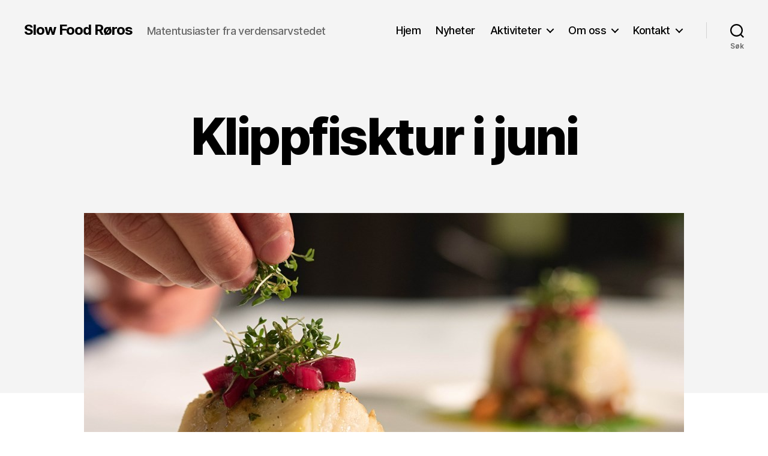

--- FILE ---
content_type: text/html; charset=UTF-8
request_url: https://www.slowfoodroros.no/klippfisktur-i-juni/
body_size: 17988
content:
<!DOCTYPE html>

<html class="no-js" lang="nb-NO">

	<head>

		<meta charset="UTF-8">
		<meta name="viewport" content="width=device-width, initial-scale=1.0">

		<link rel="profile" href="https://gmpg.org/xfn/11">

		<title>Klippfisktur i juni &#8211; Slow Food Røros</title>
<meta name='robots' content='max-image-preview:large' />
<link rel='dns-prefetch' href='//static.addtoany.com' />
<link rel="alternate" type="application/rss+xml" title="Slow Food Røros &raquo; strøm" href="https://www.slowfoodroros.no/feed/" />
<link rel="alternate" type="application/rss+xml" title="Slow Food Røros &raquo; kommentarstrøm" href="https://www.slowfoodroros.no/comments/feed/" />
<link rel="alternate" title="oEmbed (JSON)" type="application/json+oembed" href="https://www.slowfoodroros.no/wp-json/oembed/1.0/embed?url=https%3A%2F%2Fwww.slowfoodroros.no%2Fklippfisktur-i-juni%2F" />
<link rel="alternate" title="oEmbed (XML)" type="text/xml+oembed" href="https://www.slowfoodroros.no/wp-json/oembed/1.0/embed?url=https%3A%2F%2Fwww.slowfoodroros.no%2Fklippfisktur-i-juni%2F&#038;format=xml" />
<style id='wp-img-auto-sizes-contain-inline-css'>
img:is([sizes=auto i],[sizes^="auto," i]){contain-intrinsic-size:3000px 1500px}
/*# sourceURL=wp-img-auto-sizes-contain-inline-css */
</style>
<style id='wp-emoji-styles-inline-css'>

	img.wp-smiley, img.emoji {
		display: inline !important;
		border: none !important;
		box-shadow: none !important;
		height: 1em !important;
		width: 1em !important;
		margin: 0 0.07em !important;
		vertical-align: -0.1em !important;
		background: none !important;
		padding: 0 !important;
	}
/*# sourceURL=wp-emoji-styles-inline-css */
</style>
<style id='wp-block-library-inline-css'>
:root{--wp-block-synced-color:#7a00df;--wp-block-synced-color--rgb:122,0,223;--wp-bound-block-color:var(--wp-block-synced-color);--wp-editor-canvas-background:#ddd;--wp-admin-theme-color:#007cba;--wp-admin-theme-color--rgb:0,124,186;--wp-admin-theme-color-darker-10:#006ba1;--wp-admin-theme-color-darker-10--rgb:0,107,160.5;--wp-admin-theme-color-darker-20:#005a87;--wp-admin-theme-color-darker-20--rgb:0,90,135;--wp-admin-border-width-focus:2px}@media (min-resolution:192dpi){:root{--wp-admin-border-width-focus:1.5px}}.wp-element-button{cursor:pointer}:root .has-very-light-gray-background-color{background-color:#eee}:root .has-very-dark-gray-background-color{background-color:#313131}:root .has-very-light-gray-color{color:#eee}:root .has-very-dark-gray-color{color:#313131}:root .has-vivid-green-cyan-to-vivid-cyan-blue-gradient-background{background:linear-gradient(135deg,#00d084,#0693e3)}:root .has-purple-crush-gradient-background{background:linear-gradient(135deg,#34e2e4,#4721fb 50%,#ab1dfe)}:root .has-hazy-dawn-gradient-background{background:linear-gradient(135deg,#faaca8,#dad0ec)}:root .has-subdued-olive-gradient-background{background:linear-gradient(135deg,#fafae1,#67a671)}:root .has-atomic-cream-gradient-background{background:linear-gradient(135deg,#fdd79a,#004a59)}:root .has-nightshade-gradient-background{background:linear-gradient(135deg,#330968,#31cdcf)}:root .has-midnight-gradient-background{background:linear-gradient(135deg,#020381,#2874fc)}:root{--wp--preset--font-size--normal:16px;--wp--preset--font-size--huge:42px}.has-regular-font-size{font-size:1em}.has-larger-font-size{font-size:2.625em}.has-normal-font-size{font-size:var(--wp--preset--font-size--normal)}.has-huge-font-size{font-size:var(--wp--preset--font-size--huge)}.has-text-align-center{text-align:center}.has-text-align-left{text-align:left}.has-text-align-right{text-align:right}.has-fit-text{white-space:nowrap!important}#end-resizable-editor-section{display:none}.aligncenter{clear:both}.items-justified-left{justify-content:flex-start}.items-justified-center{justify-content:center}.items-justified-right{justify-content:flex-end}.items-justified-space-between{justify-content:space-between}.screen-reader-text{border:0;clip-path:inset(50%);height:1px;margin:-1px;overflow:hidden;padding:0;position:absolute;width:1px;word-wrap:normal!important}.screen-reader-text:focus{background-color:#ddd;clip-path:none;color:#444;display:block;font-size:1em;height:auto;left:5px;line-height:normal;padding:15px 23px 14px;text-decoration:none;top:5px;width:auto;z-index:100000}html :where(.has-border-color){border-style:solid}html :where([style*=border-top-color]){border-top-style:solid}html :where([style*=border-right-color]){border-right-style:solid}html :where([style*=border-bottom-color]){border-bottom-style:solid}html :where([style*=border-left-color]){border-left-style:solid}html :where([style*=border-width]){border-style:solid}html :where([style*=border-top-width]){border-top-style:solid}html :where([style*=border-right-width]){border-right-style:solid}html :where([style*=border-bottom-width]){border-bottom-style:solid}html :where([style*=border-left-width]){border-left-style:solid}html :where(img[class*=wp-image-]){height:auto;max-width:100%}:where(figure){margin:0 0 1em}html :where(.is-position-sticky){--wp-admin--admin-bar--position-offset:var(--wp-admin--admin-bar--height,0px)}@media screen and (max-width:600px){html :where(.is-position-sticky){--wp-admin--admin-bar--position-offset:0px}}

/*# sourceURL=wp-block-library-inline-css */
</style><style id='wp-block-image-inline-css'>
.wp-block-image>a,.wp-block-image>figure>a{display:inline-block}.wp-block-image img{box-sizing:border-box;height:auto;max-width:100%;vertical-align:bottom}@media not (prefers-reduced-motion){.wp-block-image img.hide{visibility:hidden}.wp-block-image img.show{animation:show-content-image .4s}}.wp-block-image[style*=border-radius] img,.wp-block-image[style*=border-radius]>a{border-radius:inherit}.wp-block-image.has-custom-border img{box-sizing:border-box}.wp-block-image.aligncenter{text-align:center}.wp-block-image.alignfull>a,.wp-block-image.alignwide>a{width:100%}.wp-block-image.alignfull img,.wp-block-image.alignwide img{height:auto;width:100%}.wp-block-image .aligncenter,.wp-block-image .alignleft,.wp-block-image .alignright,.wp-block-image.aligncenter,.wp-block-image.alignleft,.wp-block-image.alignright{display:table}.wp-block-image .aligncenter>figcaption,.wp-block-image .alignleft>figcaption,.wp-block-image .alignright>figcaption,.wp-block-image.aligncenter>figcaption,.wp-block-image.alignleft>figcaption,.wp-block-image.alignright>figcaption{caption-side:bottom;display:table-caption}.wp-block-image .alignleft{float:left;margin:.5em 1em .5em 0}.wp-block-image .alignright{float:right;margin:.5em 0 .5em 1em}.wp-block-image .aligncenter{margin-left:auto;margin-right:auto}.wp-block-image :where(figcaption){margin-bottom:1em;margin-top:.5em}.wp-block-image.is-style-circle-mask img{border-radius:9999px}@supports ((-webkit-mask-image:none) or (mask-image:none)) or (-webkit-mask-image:none){.wp-block-image.is-style-circle-mask img{border-radius:0;-webkit-mask-image:url('data:image/svg+xml;utf8,<svg viewBox="0 0 100 100" xmlns="http://www.w3.org/2000/svg"><circle cx="50" cy="50" r="50"/></svg>');mask-image:url('data:image/svg+xml;utf8,<svg viewBox="0 0 100 100" xmlns="http://www.w3.org/2000/svg"><circle cx="50" cy="50" r="50"/></svg>');mask-mode:alpha;-webkit-mask-position:center;mask-position:center;-webkit-mask-repeat:no-repeat;mask-repeat:no-repeat;-webkit-mask-size:contain;mask-size:contain}}:root :where(.wp-block-image.is-style-rounded img,.wp-block-image .is-style-rounded img){border-radius:9999px}.wp-block-image figure{margin:0}.wp-lightbox-container{display:flex;flex-direction:column;position:relative}.wp-lightbox-container img{cursor:zoom-in}.wp-lightbox-container img:hover+button{opacity:1}.wp-lightbox-container button{align-items:center;backdrop-filter:blur(16px) saturate(180%);background-color:#5a5a5a40;border:none;border-radius:4px;cursor:zoom-in;display:flex;height:20px;justify-content:center;opacity:0;padding:0;position:absolute;right:16px;text-align:center;top:16px;width:20px;z-index:100}@media not (prefers-reduced-motion){.wp-lightbox-container button{transition:opacity .2s ease}}.wp-lightbox-container button:focus-visible{outline:3px auto #5a5a5a40;outline:3px auto -webkit-focus-ring-color;outline-offset:3px}.wp-lightbox-container button:hover{cursor:pointer;opacity:1}.wp-lightbox-container button:focus{opacity:1}.wp-lightbox-container button:focus,.wp-lightbox-container button:hover,.wp-lightbox-container button:not(:hover):not(:active):not(.has-background){background-color:#5a5a5a40;border:none}.wp-lightbox-overlay{box-sizing:border-box;cursor:zoom-out;height:100vh;left:0;overflow:hidden;position:fixed;top:0;visibility:hidden;width:100%;z-index:100000}.wp-lightbox-overlay .close-button{align-items:center;cursor:pointer;display:flex;justify-content:center;min-height:40px;min-width:40px;padding:0;position:absolute;right:calc(env(safe-area-inset-right) + 16px);top:calc(env(safe-area-inset-top) + 16px);z-index:5000000}.wp-lightbox-overlay .close-button:focus,.wp-lightbox-overlay .close-button:hover,.wp-lightbox-overlay .close-button:not(:hover):not(:active):not(.has-background){background:none;border:none}.wp-lightbox-overlay .lightbox-image-container{height:var(--wp--lightbox-container-height);left:50%;overflow:hidden;position:absolute;top:50%;transform:translate(-50%,-50%);transform-origin:top left;width:var(--wp--lightbox-container-width);z-index:9999999999}.wp-lightbox-overlay .wp-block-image{align-items:center;box-sizing:border-box;display:flex;height:100%;justify-content:center;margin:0;position:relative;transform-origin:0 0;width:100%;z-index:3000000}.wp-lightbox-overlay .wp-block-image img{height:var(--wp--lightbox-image-height);min-height:var(--wp--lightbox-image-height);min-width:var(--wp--lightbox-image-width);width:var(--wp--lightbox-image-width)}.wp-lightbox-overlay .wp-block-image figcaption{display:none}.wp-lightbox-overlay button{background:none;border:none}.wp-lightbox-overlay .scrim{background-color:#fff;height:100%;opacity:.9;position:absolute;width:100%;z-index:2000000}.wp-lightbox-overlay.active{visibility:visible}@media not (prefers-reduced-motion){.wp-lightbox-overlay.active{animation:turn-on-visibility .25s both}.wp-lightbox-overlay.active img{animation:turn-on-visibility .35s both}.wp-lightbox-overlay.show-closing-animation:not(.active){animation:turn-off-visibility .35s both}.wp-lightbox-overlay.show-closing-animation:not(.active) img{animation:turn-off-visibility .25s both}.wp-lightbox-overlay.zoom.active{animation:none;opacity:1;visibility:visible}.wp-lightbox-overlay.zoom.active .lightbox-image-container{animation:lightbox-zoom-in .4s}.wp-lightbox-overlay.zoom.active .lightbox-image-container img{animation:none}.wp-lightbox-overlay.zoom.active .scrim{animation:turn-on-visibility .4s forwards}.wp-lightbox-overlay.zoom.show-closing-animation:not(.active){animation:none}.wp-lightbox-overlay.zoom.show-closing-animation:not(.active) .lightbox-image-container{animation:lightbox-zoom-out .4s}.wp-lightbox-overlay.zoom.show-closing-animation:not(.active) .lightbox-image-container img{animation:none}.wp-lightbox-overlay.zoom.show-closing-animation:not(.active) .scrim{animation:turn-off-visibility .4s forwards}}@keyframes show-content-image{0%{visibility:hidden}99%{visibility:hidden}to{visibility:visible}}@keyframes turn-on-visibility{0%{opacity:0}to{opacity:1}}@keyframes turn-off-visibility{0%{opacity:1;visibility:visible}99%{opacity:0;visibility:visible}to{opacity:0;visibility:hidden}}@keyframes lightbox-zoom-in{0%{transform:translate(calc((-100vw + var(--wp--lightbox-scrollbar-width))/2 + var(--wp--lightbox-initial-left-position)),calc(-50vh + var(--wp--lightbox-initial-top-position))) scale(var(--wp--lightbox-scale))}to{transform:translate(-50%,-50%) scale(1)}}@keyframes lightbox-zoom-out{0%{transform:translate(-50%,-50%) scale(1);visibility:visible}99%{visibility:visible}to{transform:translate(calc((-100vw + var(--wp--lightbox-scrollbar-width))/2 + var(--wp--lightbox-initial-left-position)),calc(-50vh + var(--wp--lightbox-initial-top-position))) scale(var(--wp--lightbox-scale));visibility:hidden}}
/*# sourceURL=https://www.slowfoodroros.no/wp-includes/blocks/image/style.min.css */
</style>
<style id='wp-block-columns-inline-css'>
.wp-block-columns{box-sizing:border-box;display:flex;flex-wrap:wrap!important}@media (min-width:782px){.wp-block-columns{flex-wrap:nowrap!important}}.wp-block-columns{align-items:normal!important}.wp-block-columns.are-vertically-aligned-top{align-items:flex-start}.wp-block-columns.are-vertically-aligned-center{align-items:center}.wp-block-columns.are-vertically-aligned-bottom{align-items:flex-end}@media (max-width:781px){.wp-block-columns:not(.is-not-stacked-on-mobile)>.wp-block-column{flex-basis:100%!important}}@media (min-width:782px){.wp-block-columns:not(.is-not-stacked-on-mobile)>.wp-block-column{flex-basis:0;flex-grow:1}.wp-block-columns:not(.is-not-stacked-on-mobile)>.wp-block-column[style*=flex-basis]{flex-grow:0}}.wp-block-columns.is-not-stacked-on-mobile{flex-wrap:nowrap!important}.wp-block-columns.is-not-stacked-on-mobile>.wp-block-column{flex-basis:0;flex-grow:1}.wp-block-columns.is-not-stacked-on-mobile>.wp-block-column[style*=flex-basis]{flex-grow:0}:where(.wp-block-columns){margin-bottom:1.75em}:where(.wp-block-columns.has-background){padding:1.25em 2.375em}.wp-block-column{flex-grow:1;min-width:0;overflow-wrap:break-word;word-break:break-word}.wp-block-column.is-vertically-aligned-top{align-self:flex-start}.wp-block-column.is-vertically-aligned-center{align-self:center}.wp-block-column.is-vertically-aligned-bottom{align-self:flex-end}.wp-block-column.is-vertically-aligned-stretch{align-self:stretch}.wp-block-column.is-vertically-aligned-bottom,.wp-block-column.is-vertically-aligned-center,.wp-block-column.is-vertically-aligned-top{width:100%}
/*# sourceURL=https://www.slowfoodroros.no/wp-includes/blocks/columns/style.min.css */
</style>
<style id='wp-block-paragraph-inline-css'>
.is-small-text{font-size:.875em}.is-regular-text{font-size:1em}.is-large-text{font-size:2.25em}.is-larger-text{font-size:3em}.has-drop-cap:not(:focus):first-letter{float:left;font-size:8.4em;font-style:normal;font-weight:100;line-height:.68;margin:.05em .1em 0 0;text-transform:uppercase}body.rtl .has-drop-cap:not(:focus):first-letter{float:none;margin-left:.1em}p.has-drop-cap.has-background{overflow:hidden}:root :where(p.has-background){padding:1.25em 2.375em}:where(p.has-text-color:not(.has-link-color)) a{color:inherit}p.has-text-align-left[style*="writing-mode:vertical-lr"],p.has-text-align-right[style*="writing-mode:vertical-rl"]{rotate:180deg}
/*# sourceURL=https://www.slowfoodroros.no/wp-includes/blocks/paragraph/style.min.css */
</style>
<style id='global-styles-inline-css'>
:root{--wp--preset--aspect-ratio--square: 1;--wp--preset--aspect-ratio--4-3: 4/3;--wp--preset--aspect-ratio--3-4: 3/4;--wp--preset--aspect-ratio--3-2: 3/2;--wp--preset--aspect-ratio--2-3: 2/3;--wp--preset--aspect-ratio--16-9: 16/9;--wp--preset--aspect-ratio--9-16: 9/16;--wp--preset--color--black: #000000;--wp--preset--color--cyan-bluish-gray: #abb8c3;--wp--preset--color--white: #ffffff;--wp--preset--color--pale-pink: #f78da7;--wp--preset--color--vivid-red: #cf2e2e;--wp--preset--color--luminous-vivid-orange: #ff6900;--wp--preset--color--luminous-vivid-amber: #fcb900;--wp--preset--color--light-green-cyan: #7bdcb5;--wp--preset--color--vivid-green-cyan: #00d084;--wp--preset--color--pale-cyan-blue: #8ed1fc;--wp--preset--color--vivid-cyan-blue: #0693e3;--wp--preset--color--vivid-purple: #9b51e0;--wp--preset--color--accent: #e22658;--wp--preset--color--primary: #000000;--wp--preset--color--secondary: #6d6d6d;--wp--preset--color--subtle-background: #dbdbdb;--wp--preset--color--background: #ffffff;--wp--preset--gradient--vivid-cyan-blue-to-vivid-purple: linear-gradient(135deg,rgb(6,147,227) 0%,rgb(155,81,224) 100%);--wp--preset--gradient--light-green-cyan-to-vivid-green-cyan: linear-gradient(135deg,rgb(122,220,180) 0%,rgb(0,208,130) 100%);--wp--preset--gradient--luminous-vivid-amber-to-luminous-vivid-orange: linear-gradient(135deg,rgb(252,185,0) 0%,rgb(255,105,0) 100%);--wp--preset--gradient--luminous-vivid-orange-to-vivid-red: linear-gradient(135deg,rgb(255,105,0) 0%,rgb(207,46,46) 100%);--wp--preset--gradient--very-light-gray-to-cyan-bluish-gray: linear-gradient(135deg,rgb(238,238,238) 0%,rgb(169,184,195) 100%);--wp--preset--gradient--cool-to-warm-spectrum: linear-gradient(135deg,rgb(74,234,220) 0%,rgb(151,120,209) 20%,rgb(207,42,186) 40%,rgb(238,44,130) 60%,rgb(251,105,98) 80%,rgb(254,248,76) 100%);--wp--preset--gradient--blush-light-purple: linear-gradient(135deg,rgb(255,206,236) 0%,rgb(152,150,240) 100%);--wp--preset--gradient--blush-bordeaux: linear-gradient(135deg,rgb(254,205,165) 0%,rgb(254,45,45) 50%,rgb(107,0,62) 100%);--wp--preset--gradient--luminous-dusk: linear-gradient(135deg,rgb(255,203,112) 0%,rgb(199,81,192) 50%,rgb(65,88,208) 100%);--wp--preset--gradient--pale-ocean: linear-gradient(135deg,rgb(255,245,203) 0%,rgb(182,227,212) 50%,rgb(51,167,181) 100%);--wp--preset--gradient--electric-grass: linear-gradient(135deg,rgb(202,248,128) 0%,rgb(113,206,126) 100%);--wp--preset--gradient--midnight: linear-gradient(135deg,rgb(2,3,129) 0%,rgb(40,116,252) 100%);--wp--preset--font-size--small: 18px;--wp--preset--font-size--medium: 20px;--wp--preset--font-size--large: 26.25px;--wp--preset--font-size--x-large: 42px;--wp--preset--font-size--normal: 21px;--wp--preset--font-size--larger: 32px;--wp--preset--spacing--20: 0.44rem;--wp--preset--spacing--30: 0.67rem;--wp--preset--spacing--40: 1rem;--wp--preset--spacing--50: 1.5rem;--wp--preset--spacing--60: 2.25rem;--wp--preset--spacing--70: 3.38rem;--wp--preset--spacing--80: 5.06rem;--wp--preset--shadow--natural: 6px 6px 9px rgba(0, 0, 0, 0.2);--wp--preset--shadow--deep: 12px 12px 50px rgba(0, 0, 0, 0.4);--wp--preset--shadow--sharp: 6px 6px 0px rgba(0, 0, 0, 0.2);--wp--preset--shadow--outlined: 6px 6px 0px -3px rgb(255, 255, 255), 6px 6px rgb(0, 0, 0);--wp--preset--shadow--crisp: 6px 6px 0px rgb(0, 0, 0);}:where(.is-layout-flex){gap: 0.5em;}:where(.is-layout-grid){gap: 0.5em;}body .is-layout-flex{display: flex;}.is-layout-flex{flex-wrap: wrap;align-items: center;}.is-layout-flex > :is(*, div){margin: 0;}body .is-layout-grid{display: grid;}.is-layout-grid > :is(*, div){margin: 0;}:where(.wp-block-columns.is-layout-flex){gap: 2em;}:where(.wp-block-columns.is-layout-grid){gap: 2em;}:where(.wp-block-post-template.is-layout-flex){gap: 1.25em;}:where(.wp-block-post-template.is-layout-grid){gap: 1.25em;}.has-black-color{color: var(--wp--preset--color--black) !important;}.has-cyan-bluish-gray-color{color: var(--wp--preset--color--cyan-bluish-gray) !important;}.has-white-color{color: var(--wp--preset--color--white) !important;}.has-pale-pink-color{color: var(--wp--preset--color--pale-pink) !important;}.has-vivid-red-color{color: var(--wp--preset--color--vivid-red) !important;}.has-luminous-vivid-orange-color{color: var(--wp--preset--color--luminous-vivid-orange) !important;}.has-luminous-vivid-amber-color{color: var(--wp--preset--color--luminous-vivid-amber) !important;}.has-light-green-cyan-color{color: var(--wp--preset--color--light-green-cyan) !important;}.has-vivid-green-cyan-color{color: var(--wp--preset--color--vivid-green-cyan) !important;}.has-pale-cyan-blue-color{color: var(--wp--preset--color--pale-cyan-blue) !important;}.has-vivid-cyan-blue-color{color: var(--wp--preset--color--vivid-cyan-blue) !important;}.has-vivid-purple-color{color: var(--wp--preset--color--vivid-purple) !important;}.has-black-background-color{background-color: var(--wp--preset--color--black) !important;}.has-cyan-bluish-gray-background-color{background-color: var(--wp--preset--color--cyan-bluish-gray) !important;}.has-white-background-color{background-color: var(--wp--preset--color--white) !important;}.has-pale-pink-background-color{background-color: var(--wp--preset--color--pale-pink) !important;}.has-vivid-red-background-color{background-color: var(--wp--preset--color--vivid-red) !important;}.has-luminous-vivid-orange-background-color{background-color: var(--wp--preset--color--luminous-vivid-orange) !important;}.has-luminous-vivid-amber-background-color{background-color: var(--wp--preset--color--luminous-vivid-amber) !important;}.has-light-green-cyan-background-color{background-color: var(--wp--preset--color--light-green-cyan) !important;}.has-vivid-green-cyan-background-color{background-color: var(--wp--preset--color--vivid-green-cyan) !important;}.has-pale-cyan-blue-background-color{background-color: var(--wp--preset--color--pale-cyan-blue) !important;}.has-vivid-cyan-blue-background-color{background-color: var(--wp--preset--color--vivid-cyan-blue) !important;}.has-vivid-purple-background-color{background-color: var(--wp--preset--color--vivid-purple) !important;}.has-black-border-color{border-color: var(--wp--preset--color--black) !important;}.has-cyan-bluish-gray-border-color{border-color: var(--wp--preset--color--cyan-bluish-gray) !important;}.has-white-border-color{border-color: var(--wp--preset--color--white) !important;}.has-pale-pink-border-color{border-color: var(--wp--preset--color--pale-pink) !important;}.has-vivid-red-border-color{border-color: var(--wp--preset--color--vivid-red) !important;}.has-luminous-vivid-orange-border-color{border-color: var(--wp--preset--color--luminous-vivid-orange) !important;}.has-luminous-vivid-amber-border-color{border-color: var(--wp--preset--color--luminous-vivid-amber) !important;}.has-light-green-cyan-border-color{border-color: var(--wp--preset--color--light-green-cyan) !important;}.has-vivid-green-cyan-border-color{border-color: var(--wp--preset--color--vivid-green-cyan) !important;}.has-pale-cyan-blue-border-color{border-color: var(--wp--preset--color--pale-cyan-blue) !important;}.has-vivid-cyan-blue-border-color{border-color: var(--wp--preset--color--vivid-cyan-blue) !important;}.has-vivid-purple-border-color{border-color: var(--wp--preset--color--vivid-purple) !important;}.has-vivid-cyan-blue-to-vivid-purple-gradient-background{background: var(--wp--preset--gradient--vivid-cyan-blue-to-vivid-purple) !important;}.has-light-green-cyan-to-vivid-green-cyan-gradient-background{background: var(--wp--preset--gradient--light-green-cyan-to-vivid-green-cyan) !important;}.has-luminous-vivid-amber-to-luminous-vivid-orange-gradient-background{background: var(--wp--preset--gradient--luminous-vivid-amber-to-luminous-vivid-orange) !important;}.has-luminous-vivid-orange-to-vivid-red-gradient-background{background: var(--wp--preset--gradient--luminous-vivid-orange-to-vivid-red) !important;}.has-very-light-gray-to-cyan-bluish-gray-gradient-background{background: var(--wp--preset--gradient--very-light-gray-to-cyan-bluish-gray) !important;}.has-cool-to-warm-spectrum-gradient-background{background: var(--wp--preset--gradient--cool-to-warm-spectrum) !important;}.has-blush-light-purple-gradient-background{background: var(--wp--preset--gradient--blush-light-purple) !important;}.has-blush-bordeaux-gradient-background{background: var(--wp--preset--gradient--blush-bordeaux) !important;}.has-luminous-dusk-gradient-background{background: var(--wp--preset--gradient--luminous-dusk) !important;}.has-pale-ocean-gradient-background{background: var(--wp--preset--gradient--pale-ocean) !important;}.has-electric-grass-gradient-background{background: var(--wp--preset--gradient--electric-grass) !important;}.has-midnight-gradient-background{background: var(--wp--preset--gradient--midnight) !important;}.has-small-font-size{font-size: var(--wp--preset--font-size--small) !important;}.has-medium-font-size{font-size: var(--wp--preset--font-size--medium) !important;}.has-large-font-size{font-size: var(--wp--preset--font-size--large) !important;}.has-x-large-font-size{font-size: var(--wp--preset--font-size--x-large) !important;}
:where(.wp-block-columns.is-layout-flex){gap: 2em;}:where(.wp-block-columns.is-layout-grid){gap: 2em;}
/*# sourceURL=global-styles-inline-css */
</style>
<style id='core-block-supports-inline-css'>
.wp-container-core-columns-is-layout-9d6595d7{flex-wrap:nowrap;}
/*# sourceURL=core-block-supports-inline-css */
</style>

<style id='classic-theme-styles-inline-css'>
/*! This file is auto-generated */
.wp-block-button__link{color:#fff;background-color:#32373c;border-radius:9999px;box-shadow:none;text-decoration:none;padding:calc(.667em + 2px) calc(1.333em + 2px);font-size:1.125em}.wp-block-file__button{background:#32373c;color:#fff;text-decoration:none}
/*# sourceURL=/wp-includes/css/classic-themes.min.css */
</style>
<link rel='stylesheet' id='twentytwenty-style-css' href='https://usercontent.one/wp/www.slowfoodroros.no/wp-content/themes/twentytwenty/style.css?ver=3.0&media=1643033444' media='all' />
<style id='twentytwenty-style-inline-css'>
.color-accent,.color-accent-hover:hover,.color-accent-hover:focus,:root .has-accent-color,.has-drop-cap:not(:focus):first-letter,.wp-block-button.is-style-outline,a { color: #e22658; }blockquote,.border-color-accent,.border-color-accent-hover:hover,.border-color-accent-hover:focus { border-color: #e22658; }button,.button,.faux-button,.wp-block-button__link,.wp-block-file .wp-block-file__button,input[type="button"],input[type="reset"],input[type="submit"],.bg-accent,.bg-accent-hover:hover,.bg-accent-hover:focus,:root .has-accent-background-color,.comment-reply-link { background-color: #e22658; }.fill-children-accent,.fill-children-accent * { fill: #e22658; }:root .has-background-color,button,.button,.faux-button,.wp-block-button__link,.wp-block-file__button,input[type="button"],input[type="reset"],input[type="submit"],.wp-block-button,.comment-reply-link,.has-background.has-primary-background-color:not(.has-text-color),.has-background.has-primary-background-color *:not(.has-text-color),.has-background.has-accent-background-color:not(.has-text-color),.has-background.has-accent-background-color *:not(.has-text-color) { color: #ffffff; }:root .has-background-background-color { background-color: #ffffff; }body,.entry-title a,:root .has-primary-color { color: #000000; }:root .has-primary-background-color { background-color: #000000; }cite,figcaption,.wp-caption-text,.post-meta,.entry-content .wp-block-archives li,.entry-content .wp-block-categories li,.entry-content .wp-block-latest-posts li,.wp-block-latest-comments__comment-date,.wp-block-latest-posts__post-date,.wp-block-embed figcaption,.wp-block-image figcaption,.wp-block-pullquote cite,.comment-metadata,.comment-respond .comment-notes,.comment-respond .logged-in-as,.pagination .dots,.entry-content hr:not(.has-background),hr.styled-separator,:root .has-secondary-color { color: #6d6d6d; }:root .has-secondary-background-color { background-color: #6d6d6d; }pre,fieldset,input,textarea,table,table *,hr { border-color: #dbdbdb; }caption,code,code,kbd,samp,.wp-block-table.is-style-stripes tbody tr:nth-child(odd),:root .has-subtle-background-background-color { background-color: #dbdbdb; }.wp-block-table.is-style-stripes { border-bottom-color: #dbdbdb; }.wp-block-latest-posts.is-grid li { border-top-color: #dbdbdb; }:root .has-subtle-background-color { color: #dbdbdb; }body:not(.overlay-header) .primary-menu > li > a,body:not(.overlay-header) .primary-menu > li > .icon,.modal-menu a,.footer-menu a, .footer-widgets a:where(:not(.wp-block-button__link)),#site-footer .wp-block-button.is-style-outline,.wp-block-pullquote:before,.singular:not(.overlay-header) .entry-header a,.archive-header a,.header-footer-group .color-accent,.header-footer-group .color-accent-hover:hover { color: #d22c58; }.social-icons a,#site-footer button:not(.toggle),#site-footer .button,#site-footer .faux-button,#site-footer .wp-block-button__link,#site-footer .wp-block-file__button,#site-footer input[type="button"],#site-footer input[type="reset"],#site-footer input[type="submit"] { background-color: #d22c58; }.social-icons a,body:not(.overlay-header) .primary-menu ul,.header-footer-group button,.header-footer-group .button,.header-footer-group .faux-button,.header-footer-group .wp-block-button:not(.is-style-outline) .wp-block-button__link,.header-footer-group .wp-block-file__button,.header-footer-group input[type="button"],.header-footer-group input[type="reset"],.header-footer-group input[type="submit"] { color: #f4f4f4; }#site-header,.footer-nav-widgets-wrapper,#site-footer,.menu-modal,.menu-modal-inner,.search-modal-inner,.archive-header,.singular .entry-header,.singular .featured-media:before,.wp-block-pullquote:before { background-color: #f4f4f4; }.header-footer-group,body:not(.overlay-header) #site-header .toggle,.menu-modal .toggle { color: #000000; }body:not(.overlay-header) .primary-menu ul { background-color: #000000; }body:not(.overlay-header) .primary-menu > li > ul:after { border-bottom-color: #000000; }body:not(.overlay-header) .primary-menu ul ul:after { border-left-color: #000000; }.site-description,body:not(.overlay-header) .toggle-inner .toggle-text,.widget .post-date,.widget .rss-date,.widget_archive li,.widget_categories li,.widget cite,.widget_pages li,.widget_meta li,.widget_nav_menu li,.powered-by-wordpress,.footer-credits .privacy-policy,.to-the-top,.singular .entry-header .post-meta,.singular:not(.overlay-header) .entry-header .post-meta a { color: #686868; }.header-footer-group pre,.header-footer-group fieldset,.header-footer-group input,.header-footer-group textarea,.header-footer-group table,.header-footer-group table *,.footer-nav-widgets-wrapper,#site-footer,.menu-modal nav *,.footer-widgets-outer-wrapper,.footer-top { border-color: #d3d3d3; }.header-footer-group table caption,body:not(.overlay-header) .header-inner .toggle-wrapper::before { background-color: #d3d3d3; }
/*# sourceURL=twentytwenty-style-inline-css */
</style>
<link rel='stylesheet' id='twentytwenty-fonts-css' href='https://usercontent.one/wp/www.slowfoodroros.no/wp-content/themes/twentytwenty/assets/css/font-inter.css?ver=3.0&media=1643033444' media='all' />
<link rel='stylesheet' id='twentytwenty-print-style-css' href='https://usercontent.one/wp/www.slowfoodroros.no/wp-content/themes/twentytwenty/print.css?ver=3.0&media=1643033444' media='print' />
<link rel='stylesheet' id='slb_core-css' href='https://usercontent.one/wp/www.slowfoodroros.no/wp-content/plugins/simple-lightbox/client/css/app.css?ver=2.9.4&media=1643033444' media='all' />
<link rel='stylesheet' id='addtoany-css' href='https://usercontent.one/wp/www.slowfoodroros.no/wp-content/plugins/add-to-any/addtoany.min.css?ver=1.16&media=1643033444' media='all' />
<script id="addtoany-core-js-before">
window.a2a_config=window.a2a_config||{};a2a_config.callbacks=[];a2a_config.overlays=[];a2a_config.templates={};a2a_localize = {
	Share: "Share",
	Save: "Save",
	Subscribe: "Subscribe",
	Email: "Email",
	Bookmark: "Bookmark",
	ShowAll: "Show all",
	ShowLess: "Show less",
	FindServices: "Find service(s)",
	FindAnyServiceToAddTo: "Instantly find any service to add to",
	PoweredBy: "Powered by",
	ShareViaEmail: "Share via email",
	SubscribeViaEmail: "Subscribe via email",
	BookmarkInYourBrowser: "Bookmark in your browser",
	BookmarkInstructions: "Press Ctrl+D or \u2318+D to bookmark this page",
	AddToYourFavorites: "Add to your favorites",
	SendFromWebOrProgram: "Send from any email address or email program",
	EmailProgram: "Email program",
	More: "More&#8230;",
	ThanksForSharing: "Thanks for sharing!",
	ThanksForFollowing: "Thanks for following!"
};


//# sourceURL=addtoany-core-js-before
</script>
<script defer src="https://static.addtoany.com/menu/page.js" id="addtoany-core-js"></script>
<script src="https://www.slowfoodroros.no/wp-includes/js/jquery/jquery.min.js?ver=3.7.1" id="jquery-core-js"></script>
<script src="https://www.slowfoodroros.no/wp-includes/js/jquery/jquery-migrate.min.js?ver=3.4.1" id="jquery-migrate-js"></script>
<script defer src="https://usercontent.one/wp/www.slowfoodroros.no/wp-content/plugins/add-to-any/addtoany.min.js?ver=1.1&media=1643033444" id="addtoany-jquery-js"></script>
<script src="https://usercontent.one/wp/www.slowfoodroros.no/wp-content/themes/twentytwenty/assets/js/index.js?ver=3.0&media=1643033444" id="twentytwenty-js-js" defer data-wp-strategy="defer"></script>
<link rel="https://api.w.org/" href="https://www.slowfoodroros.no/wp-json/" /><link rel="alternate" title="JSON" type="application/json" href="https://www.slowfoodroros.no/wp-json/wp/v2/pages/875" /><link rel="EditURI" type="application/rsd+xml" title="RSD" href="https://www.slowfoodroros.no/xmlrpc.php?rsd" />
<meta name="generator" content="WordPress 6.9" />
<link rel="canonical" href="https://www.slowfoodroros.no/klippfisktur-i-juni/" />
<link rel='shortlink' href='https://www.slowfoodroros.no/?p=875' />
<script>
document.documentElement.className = document.documentElement.className.replace( 'no-js', 'js' );
//# sourceURL=twentytwenty_no_js_class
</script>
<style id="custom-background-css">
body.custom-background { background-color: #ffffff; }
</style>
	<link rel="icon" href="https://usercontent.one/wp/www.slowfoodroros.no/wp-content/uploads/2020/06/cropped-slowfood_nettstedsikon-32x32.png?media=1643033444" sizes="32x32" />
<link rel="icon" href="https://usercontent.one/wp/www.slowfoodroros.no/wp-content/uploads/2020/06/cropped-slowfood_nettstedsikon-192x192.png?media=1643033444" sizes="192x192" />
<link rel="apple-touch-icon" href="https://usercontent.one/wp/www.slowfoodroros.no/wp-content/uploads/2020/06/cropped-slowfood_nettstedsikon-180x180.png?media=1643033444" />
<meta name="msapplication-TileImage" content="https://usercontent.one/wp/www.slowfoodroros.no/wp-content/uploads/2020/06/cropped-slowfood_nettstedsikon-270x270.png?media=1643033444" />
		<style id="wp-custom-css">
			.entry-categories-inner, .post-meta-single-top { display: none; }		</style>
		
	</head>

	<body class="wp-singular page-template-default page page-id-875 custom-background wp-embed-responsive wp-theme-twentytwenty singular enable-search-modal has-post-thumbnail has-no-pagination not-showing-comments hide-avatars footer-top-visible">

		<a class="skip-link screen-reader-text" href="#site-content">Hopp til innholdet</a>
		<header id="site-header" class="header-footer-group">

			<div class="header-inner section-inner">

				<div class="header-titles-wrapper">

					
						<button class="toggle search-toggle mobile-search-toggle" data-toggle-target=".search-modal" data-toggle-body-class="showing-search-modal" data-set-focus=".search-modal .search-field" aria-expanded="false">
							<span class="toggle-inner">
								<span class="toggle-icon">
									<svg class="svg-icon" aria-hidden="true" role="img" focusable="false" xmlns="http://www.w3.org/2000/svg" width="23" height="23" viewBox="0 0 23 23"><path d="M38.710696,48.0601792 L43,52.3494831 L41.3494831,54 L37.0601792,49.710696 C35.2632422,51.1481185 32.9839107,52.0076499 30.5038249,52.0076499 C24.7027226,52.0076499 20,47.3049272 20,41.5038249 C20,35.7027226 24.7027226,31 30.5038249,31 C36.3049272,31 41.0076499,35.7027226 41.0076499,41.5038249 C41.0076499,43.9839107 40.1481185,46.2632422 38.710696,48.0601792 Z M36.3875844,47.1716785 C37.8030221,45.7026647 38.6734666,43.7048964 38.6734666,41.5038249 C38.6734666,36.9918565 35.0157934,33.3341833 30.5038249,33.3341833 C25.9918565,33.3341833 22.3341833,36.9918565 22.3341833,41.5038249 C22.3341833,46.0157934 25.9918565,49.6734666 30.5038249,49.6734666 C32.7048964,49.6734666 34.7026647,48.8030221 36.1716785,47.3875844 C36.2023931,47.347638 36.2360451,47.3092237 36.2726343,47.2726343 C36.3092237,47.2360451 36.347638,47.2023931 36.3875844,47.1716785 Z" transform="translate(-20 -31)" /></svg>								</span>
								<span class="toggle-text">Søk</span>
							</span>
						</button><!-- .search-toggle -->

					
					<div class="header-titles">

						<div class="site-title faux-heading"><a href="https://www.slowfoodroros.no/" rel="home">Slow Food Røros</a></div><div class="site-description">Matentusiaster fra verdensarvstedet</div><!-- .site-description -->
					</div><!-- .header-titles -->

					<button class="toggle nav-toggle mobile-nav-toggle" data-toggle-target=".menu-modal"  data-toggle-body-class="showing-menu-modal" aria-expanded="false" data-set-focus=".close-nav-toggle">
						<span class="toggle-inner">
							<span class="toggle-icon">
								<svg class="svg-icon" aria-hidden="true" role="img" focusable="false" xmlns="http://www.w3.org/2000/svg" width="26" height="7" viewBox="0 0 26 7"><path fill-rule="evenodd" d="M332.5,45 C330.567003,45 329,43.4329966 329,41.5 C329,39.5670034 330.567003,38 332.5,38 C334.432997,38 336,39.5670034 336,41.5 C336,43.4329966 334.432997,45 332.5,45 Z M342,45 C340.067003,45 338.5,43.4329966 338.5,41.5 C338.5,39.5670034 340.067003,38 342,38 C343.932997,38 345.5,39.5670034 345.5,41.5 C345.5,43.4329966 343.932997,45 342,45 Z M351.5,45 C349.567003,45 348,43.4329966 348,41.5 C348,39.5670034 349.567003,38 351.5,38 C353.432997,38 355,39.5670034 355,41.5 C355,43.4329966 353.432997,45 351.5,45 Z" transform="translate(-329 -38)" /></svg>							</span>
							<span class="toggle-text">Meny</span>
						</span>
					</button><!-- .nav-toggle -->

				</div><!-- .header-titles-wrapper -->

				<div class="header-navigation-wrapper">

					
							<nav class="primary-menu-wrapper" aria-label="Horisontal">

								<ul class="primary-menu reset-list-style">

								<li id="menu-item-18" class="menu-item menu-item-type-custom menu-item-object-custom menu-item-home menu-item-18"><a href="https://www.slowfoodroros.no/">Hjem</a></li>
<li id="menu-item-20" class="menu-item menu-item-type-post_type menu-item-object-page menu-item-20"><a href="https://www.slowfoodroros.no/blogg/">Nyheter</a></li>
<li id="menu-item-48" class="menu-item menu-item-type-post_type menu-item-object-page menu-item-has-children menu-item-48"><a href="https://www.slowfoodroros.no/aktiviteter/">Aktiviteter</a><span class="icon"></span>
<ul class="sub-menu">
	<li id="menu-item-1292" class="menu-item menu-item-type-post_type menu-item-object-page menu-item-1292"><a href="https://www.slowfoodroros.no/lokalfisken-vant/">Lokalfisken vant</a></li>
	<li id="menu-item-1246" class="menu-item menu-item-type-post_type menu-item-object-page menu-item-1246"><a href="https://www.slowfoodroros.no/ol-og-sote-kaker/">Øl og søte kaker</a></li>
	<li id="menu-item-1181" class="menu-item menu-item-type-post_type menu-item-object-page menu-item-1181"><a href="https://www.slowfoodroros.no/vellykket-surdeigskurs/">Vellykket surdeigskurs</a></li>
	<li id="menu-item-1166" class="menu-item menu-item-type-post_type menu-item-object-page menu-item-1166"><a href="https://www.slowfoodroros.no/rekord-i-antall-fisk/">Rekord i antall fisk</a></li>
	<li id="menu-item-713" class="menu-item menu-item-type-post_type menu-item-object-page menu-item-713"><a href="https://www.slowfoodroros.no/surpolsekurs/">Surpølsekurs</a></li>
</ul>
</li>
<li id="menu-item-19" class="menu-item menu-item-type-post_type menu-item-object-page menu-item-has-children menu-item-19"><a href="https://www.slowfoodroros.no/om-oss/">Om oss</a><span class="icon"></span>
<ul class="sub-menu">
	<li id="menu-item-73" class="menu-item menu-item-type-post_type menu-item-object-page menu-item-73"><a href="https://www.slowfoodroros.no/arsmoter/">Årsmøter</a></li>
	<li id="menu-item-582" class="menu-item menu-item-type-post_type menu-item-object-page menu-item-582"><a href="https://www.slowfoodroros.no/slow-food-sin-historie/">Slow Food sin historie</a></li>
	<li id="menu-item-712" class="menu-item menu-item-type-post_type menu-item-object-page menu-item-712"><a href="https://www.slowfoodroros.no/slow-food-in-the-nordic-countries/">Slow Food in the Nordic Countries</a></li>
</ul>
</li>
<li id="menu-item-21" class="menu-item menu-item-type-post_type menu-item-object-page menu-item-has-children menu-item-21"><a href="https://www.slowfoodroros.no/kontakt-oss/">Kontakt</a><span class="icon"></span>
<ul class="sub-menu">
	<li id="menu-item-60" class="menu-item menu-item-type-post_type menu-item-object-page menu-item-60"><a href="https://www.slowfoodroros.no/bli-medlem/">Bli medlem!</a></li>
</ul>
</li>

								</ul>

							</nav><!-- .primary-menu-wrapper -->

						
						<div class="header-toggles hide-no-js">

						
							<div class="toggle-wrapper search-toggle-wrapper">

								<button class="toggle search-toggle desktop-search-toggle" data-toggle-target=".search-modal" data-toggle-body-class="showing-search-modal" data-set-focus=".search-modal .search-field" aria-expanded="false">
									<span class="toggle-inner">
										<svg class="svg-icon" aria-hidden="true" role="img" focusable="false" xmlns="http://www.w3.org/2000/svg" width="23" height="23" viewBox="0 0 23 23"><path d="M38.710696,48.0601792 L43,52.3494831 L41.3494831,54 L37.0601792,49.710696 C35.2632422,51.1481185 32.9839107,52.0076499 30.5038249,52.0076499 C24.7027226,52.0076499 20,47.3049272 20,41.5038249 C20,35.7027226 24.7027226,31 30.5038249,31 C36.3049272,31 41.0076499,35.7027226 41.0076499,41.5038249 C41.0076499,43.9839107 40.1481185,46.2632422 38.710696,48.0601792 Z M36.3875844,47.1716785 C37.8030221,45.7026647 38.6734666,43.7048964 38.6734666,41.5038249 C38.6734666,36.9918565 35.0157934,33.3341833 30.5038249,33.3341833 C25.9918565,33.3341833 22.3341833,36.9918565 22.3341833,41.5038249 C22.3341833,46.0157934 25.9918565,49.6734666 30.5038249,49.6734666 C32.7048964,49.6734666 34.7026647,48.8030221 36.1716785,47.3875844 C36.2023931,47.347638 36.2360451,47.3092237 36.2726343,47.2726343 C36.3092237,47.2360451 36.347638,47.2023931 36.3875844,47.1716785 Z" transform="translate(-20 -31)" /></svg>										<span class="toggle-text">Søk</span>
									</span>
								</button><!-- .search-toggle -->

							</div>

							
						</div><!-- .header-toggles -->
						
				</div><!-- .header-navigation-wrapper -->

			</div><!-- .header-inner -->

			<div class="search-modal cover-modal header-footer-group" data-modal-target-string=".search-modal" role="dialog" aria-modal="true" aria-label="Search">

	<div class="search-modal-inner modal-inner">

		<div class="section-inner">

			<form role="search" aria-label="Søk etter:" method="get" class="search-form" action="https://www.slowfoodroros.no/">
	<label for="search-form-1">
		<span class="screen-reader-text">
			Søk etter:		</span>
		<input type="search" id="search-form-1" class="search-field" placeholder="Søk &hellip;" value="" name="s" />
	</label>
	<input type="submit" class="search-submit" value="Søk" />
</form>

			<button class="toggle search-untoggle close-search-toggle fill-children-current-color" data-toggle-target=".search-modal" data-toggle-body-class="showing-search-modal" data-set-focus=".search-modal .search-field">
				<span class="screen-reader-text">
					Lukk søk				</span>
				<svg class="svg-icon" aria-hidden="true" role="img" focusable="false" xmlns="http://www.w3.org/2000/svg" width="16" height="16" viewBox="0 0 16 16"><polygon fill="" fill-rule="evenodd" points="6.852 7.649 .399 1.195 1.445 .149 7.899 6.602 14.352 .149 15.399 1.195 8.945 7.649 15.399 14.102 14.352 15.149 7.899 8.695 1.445 15.149 .399 14.102" /></svg>			</button><!-- .search-toggle -->

		</div><!-- .section-inner -->

	</div><!-- .search-modal-inner -->

</div><!-- .menu-modal -->

		</header><!-- #site-header -->

		
<div class="menu-modal cover-modal header-footer-group" data-modal-target-string=".menu-modal">

	<div class="menu-modal-inner modal-inner">

		<div class="menu-wrapper section-inner">

			<div class="menu-top">

				<button class="toggle close-nav-toggle fill-children-current-color" data-toggle-target=".menu-modal" data-toggle-body-class="showing-menu-modal" data-set-focus=".menu-modal">
					<span class="toggle-text">Lukk meny</span>
					<svg class="svg-icon" aria-hidden="true" role="img" focusable="false" xmlns="http://www.w3.org/2000/svg" width="16" height="16" viewBox="0 0 16 16"><polygon fill="" fill-rule="evenodd" points="6.852 7.649 .399 1.195 1.445 .149 7.899 6.602 14.352 .149 15.399 1.195 8.945 7.649 15.399 14.102 14.352 15.149 7.899 8.695 1.445 15.149 .399 14.102" /></svg>				</button><!-- .nav-toggle -->

				
					<nav class="mobile-menu" aria-label="Mobil">

						<ul class="modal-menu reset-list-style">

						<li class="menu-item menu-item-type-custom menu-item-object-custom menu-item-home menu-item-18"><div class="ancestor-wrapper"><a href="https://www.slowfoodroros.no/">Hjem</a></div><!-- .ancestor-wrapper --></li>
<li class="menu-item menu-item-type-post_type menu-item-object-page menu-item-20"><div class="ancestor-wrapper"><a href="https://www.slowfoodroros.no/blogg/">Nyheter</a></div><!-- .ancestor-wrapper --></li>
<li class="menu-item menu-item-type-post_type menu-item-object-page menu-item-has-children menu-item-48"><div class="ancestor-wrapper"><a href="https://www.slowfoodroros.no/aktiviteter/">Aktiviteter</a><button class="toggle sub-menu-toggle fill-children-current-color" data-toggle-target=".menu-modal .menu-item-48 > .sub-menu" data-toggle-type="slidetoggle" data-toggle-duration="250" aria-expanded="false"><span class="screen-reader-text">Vis undermeny</span><svg class="svg-icon" aria-hidden="true" role="img" focusable="false" xmlns="http://www.w3.org/2000/svg" width="20" height="12" viewBox="0 0 20 12"><polygon fill="" fill-rule="evenodd" points="1319.899 365.778 1327.678 358 1329.799 360.121 1319.899 370.021 1310 360.121 1312.121 358" transform="translate(-1310 -358)" /></svg></button></div><!-- .ancestor-wrapper -->
<ul class="sub-menu">
	<li class="menu-item menu-item-type-post_type menu-item-object-page menu-item-1292"><div class="ancestor-wrapper"><a href="https://www.slowfoodroros.no/lokalfisken-vant/">Lokalfisken vant</a></div><!-- .ancestor-wrapper --></li>
	<li class="menu-item menu-item-type-post_type menu-item-object-page menu-item-1246"><div class="ancestor-wrapper"><a href="https://www.slowfoodroros.no/ol-og-sote-kaker/">Øl og søte kaker</a></div><!-- .ancestor-wrapper --></li>
	<li class="menu-item menu-item-type-post_type menu-item-object-page menu-item-1181"><div class="ancestor-wrapper"><a href="https://www.slowfoodroros.no/vellykket-surdeigskurs/">Vellykket surdeigskurs</a></div><!-- .ancestor-wrapper --></li>
	<li class="menu-item menu-item-type-post_type menu-item-object-page menu-item-1166"><div class="ancestor-wrapper"><a href="https://www.slowfoodroros.no/rekord-i-antall-fisk/">Rekord i antall fisk</a></div><!-- .ancestor-wrapper --></li>
	<li class="menu-item menu-item-type-post_type menu-item-object-page menu-item-713"><div class="ancestor-wrapper"><a href="https://www.slowfoodroros.no/surpolsekurs/">Surpølsekurs</a></div><!-- .ancestor-wrapper --></li>
</ul>
</li>
<li class="menu-item menu-item-type-post_type menu-item-object-page menu-item-has-children menu-item-19"><div class="ancestor-wrapper"><a href="https://www.slowfoodroros.no/om-oss/">Om oss</a><button class="toggle sub-menu-toggle fill-children-current-color" data-toggle-target=".menu-modal .menu-item-19 > .sub-menu" data-toggle-type="slidetoggle" data-toggle-duration="250" aria-expanded="false"><span class="screen-reader-text">Vis undermeny</span><svg class="svg-icon" aria-hidden="true" role="img" focusable="false" xmlns="http://www.w3.org/2000/svg" width="20" height="12" viewBox="0 0 20 12"><polygon fill="" fill-rule="evenodd" points="1319.899 365.778 1327.678 358 1329.799 360.121 1319.899 370.021 1310 360.121 1312.121 358" transform="translate(-1310 -358)" /></svg></button></div><!-- .ancestor-wrapper -->
<ul class="sub-menu">
	<li class="menu-item menu-item-type-post_type menu-item-object-page menu-item-73"><div class="ancestor-wrapper"><a href="https://www.slowfoodroros.no/arsmoter/">Årsmøter</a></div><!-- .ancestor-wrapper --></li>
	<li class="menu-item menu-item-type-post_type menu-item-object-page menu-item-582"><div class="ancestor-wrapper"><a href="https://www.slowfoodroros.no/slow-food-sin-historie/">Slow Food sin historie</a></div><!-- .ancestor-wrapper --></li>
	<li class="menu-item menu-item-type-post_type menu-item-object-page menu-item-712"><div class="ancestor-wrapper"><a href="https://www.slowfoodroros.no/slow-food-in-the-nordic-countries/">Slow Food in the Nordic Countries</a></div><!-- .ancestor-wrapper --></li>
</ul>
</li>
<li class="menu-item menu-item-type-post_type menu-item-object-page menu-item-has-children menu-item-21"><div class="ancestor-wrapper"><a href="https://www.slowfoodroros.no/kontakt-oss/">Kontakt</a><button class="toggle sub-menu-toggle fill-children-current-color" data-toggle-target=".menu-modal .menu-item-21 > .sub-menu" data-toggle-type="slidetoggle" data-toggle-duration="250" aria-expanded="false"><span class="screen-reader-text">Vis undermeny</span><svg class="svg-icon" aria-hidden="true" role="img" focusable="false" xmlns="http://www.w3.org/2000/svg" width="20" height="12" viewBox="0 0 20 12"><polygon fill="" fill-rule="evenodd" points="1319.899 365.778 1327.678 358 1329.799 360.121 1319.899 370.021 1310 360.121 1312.121 358" transform="translate(-1310 -358)" /></svg></button></div><!-- .ancestor-wrapper -->
<ul class="sub-menu">
	<li class="menu-item menu-item-type-post_type menu-item-object-page menu-item-60"><div class="ancestor-wrapper"><a href="https://www.slowfoodroros.no/bli-medlem/">Bli medlem!</a></div><!-- .ancestor-wrapper --></li>
</ul>
</li>

						</ul>

					</nav>

					
			</div><!-- .menu-top -->

			<div class="menu-bottom">

				
			</div><!-- .menu-bottom -->

		</div><!-- .menu-wrapper -->

	</div><!-- .menu-modal-inner -->

</div><!-- .menu-modal -->

<main id="site-content">

	
<article class="post-875 page type-page status-publish has-post-thumbnail hentry" id="post-875">

	
<header class="entry-header has-text-align-center header-footer-group">

	<div class="entry-header-inner section-inner medium">

		<h1 class="entry-title">Klippfisktur i juni</h1>
	</div><!-- .entry-header-inner -->

</header><!-- .entry-header -->

	<figure class="featured-media">

		<div class="featured-media-inner section-inner">

			<img width="1000" height="600" src="https://usercontent.one/wp/www.slowfoodroros.no/wp-content/uploads/2022/04/klippfiskmaltid.jpg?media=1643033444" class="attachment-post-thumbnail size-post-thumbnail wp-post-image" alt="" decoding="async" fetchpriority="high" srcset="https://usercontent.one/wp/www.slowfoodroros.no/wp-content/uploads/2022/04/klippfiskmaltid.jpg?media=1643033444 1000w, https://usercontent.one/wp/www.slowfoodroros.no/wp-content/uploads/2022/04/klippfiskmaltid-300x180.jpg?media=1643033444 300w, https://usercontent.one/wp/www.slowfoodroros.no/wp-content/uploads/2022/04/klippfiskmaltid-768x461.jpg?media=1643033444 768w" sizes="(max-width: 1000px) 100vw, 1000px" />
		</div><!-- .featured-media-inner -->

	</figure><!-- .featured-media -->

	
	<div class="post-inner thin ">

		<div class="entry-content">

			
<p><strong>I dagene 9. til 12. juni arrangerer Slow Food Røros klippfisktur til Nordvestlandet.</strong></p>



<p>Dette blir en tur på lik linje med turen vi hadde til Vega, med en kombinasjon av opplevelser, restaurantbesøk og at vi lager en del av måltidene selv i beste Slow Food ånd. Reisen blir i privatbiler, og vi oppfordrer folk til å kjøre sammen.</p>



<p><strong>Program</strong><br><strong>Torsdag 9. juni:</strong></p>



<div class="wp-block-columns is-layout-flex wp-container-core-columns-is-layout-9d6595d7 wp-block-columns-is-layout-flex">
<div class="wp-block-column is-layout-flow wp-block-column-is-layout-flow">
<p>08:30&nbsp;&nbsp;&nbsp;&nbsp; Avreise Røros i privatbiler, og vi oppfordrer folk til å kjøre sammen. Fordeling av reisekostnader avtales mellom hver enkelt.</p>



<p>13:00&nbsp;&nbsp;&nbsp;&nbsp; Besøk hos Tingvollost <a href="https://www.tingvollost.no/" target="_blank" rel="noreferrer noopener">https://www.tingvollost.no/</a></p>
</div>



<div class="wp-block-column is-layout-flow wp-block-column-is-layout-flow">
<figure class="wp-block-image size-full"><a href="https://usercontent.one/wp/www.slowfoodroros.no/wp-content/uploads/2022/04/Tingvollost.jpg?media=1643033444" data-slb-active="1" data-slb-asset="366196046" data-slb-internal="0" data-slb-group="875"><img decoding="async" width="587" height="400" src="https://usercontent.one/wp/www.slowfoodroros.no/wp-content/uploads/2022/04/Tingvollost.jpg?media=1643033444" alt="" class="wp-image-880" srcset="https://usercontent.one/wp/www.slowfoodroros.no/wp-content/uploads/2022/04/Tingvollost.jpg?media=1643033444 587w, https://usercontent.one/wp/www.slowfoodroros.no/wp-content/uploads/2022/04/Tingvollost-300x204.jpg?media=1643033444 300w" sizes="(max-width: 587px) 100vw, 587px" /></a></figure>
</div>
</div>



<p>På Tingvoll produserer de Kraftkar som er kåret til verdens beste ost gjennom tidene i Oste VM. Blåmuggosten Kraftkar vant i 2016 prisene World Champion under World Cheese Awards i San Sebastian. Familiedrevet gardsmeieri som lager kvit- og blåmuggoster av pasteurisert kumelk fra egen gard. Tingvollost ble etablert i 2003 på Saghaug gard i Tingvoll kommune på Nordmøre. Gården har en lang håndverkshistorie tilbake til 1303 og i dag bor vi tre generasjoner sammen på bruket. Gunnar Waagen, eller hans datter Kristin, tar imot oss og viser oss besøksgården, fjøset og gardsbutikken.</p>



<p>Vi får servert lunsj som består av alle fire ostene til Tingvollost (som alle har vunnet medalje under World Cheese Awards), spekemat, rundstykker, selvprodusert smør, kjeks, bringebærsaft og kaffe.</p>



<div class="wp-block-columns is-layout-flex wp-container-core-columns-is-layout-9d6595d7 wp-block-columns-is-layout-flex">
<div class="wp-block-column is-layout-flow wp-block-column-is-layout-flow">
<p>15:00&nbsp;&nbsp;&nbsp;&nbsp; Vi kjører videre til rosenes by Molde der det er bestilt dobbeltrom på Scandic Alexandra. Enkeltrom kan fås mot tillegg i prisen. Vi bruker ettermiddagen i byen, besøker den nye Sjøfronten, og for de som vil tar vi turen opp til Varden med utsikt over Moldepanorama med 222 fjelltopper eller legger turen opp til Glass takrestaurant for en forfriskning.</p>
</div>



<div class="wp-block-column is-layout-flow wp-block-column-is-layout-flow">
<figure class="wp-block-image size-full"><a href="https://usercontent.one/wp/www.slowfoodroros.no/wp-content/uploads/2022/04/MoldePanorama.jpg?media=1643033444" data-slb-active="1" data-slb-asset="2143974748" data-slb-internal="0" data-slb-group="875"><img decoding="async" width="750" height="500" src="https://usercontent.one/wp/www.slowfoodroros.no/wp-content/uploads/2022/04/MoldePanorama.jpg?media=1643033444" alt="" class="wp-image-883" srcset="https://usercontent.one/wp/www.slowfoodroros.no/wp-content/uploads/2022/04/MoldePanorama.jpg?media=1643033444 750w, https://usercontent.one/wp/www.slowfoodroros.no/wp-content/uploads/2022/04/MoldePanorama-300x200.jpg?media=1643033444 300w" sizes="(max-width: 750px) 100vw, 750px" /></a></figure>
</div>
</div>



<p>19:00&nbsp;&nbsp;&nbsp;&nbsp; Festmiddag på <a href="https://www.classicnorway.no/hotell/hotell-molde-fjordstuer/restaurant/a-la-carte/" data-type="URL" data-id="https://www.classicnorway.no/hotell/hotell-molde-fjordstuer/restaurant/a-la-carte/" target="_blank" rel="noreferrer noopener">Molde Fjordstuer</a></p>



<div class="wp-block-columns is-layout-flex wp-container-core-columns-is-layout-9d6595d7 wp-block-columns-is-layout-flex">
<div class="wp-block-column is-layout-flow wp-block-column-is-layout-flow">
<p>Menyen vi får servert er en forrett med Lettrøkt hval fra Myklebust med syltet løk og pisket Rørosrømme. Til hovedrett får vi Gratinert klippfisk med sesongens grønnsaker, mandelpotetpuré og bacon, og til dessert venter en Vaniljeparfait med bringebær. (Andre menyer er tilgjengelig, se link ovenfor.)</p>
</div>



<div class="wp-block-column is-layout-flow wp-block-column-is-layout-flow">
<figure class="wp-block-image size-large"><a href="https://usercontent.one/wp/www.slowfoodroros.no/wp-content/uploads/2022/04/MoldeFjordstuer.jpg?media=1643033444" data-slb-active="1" data-slb-asset="2051043519" data-slb-internal="0" data-slb-group="875"><img loading="lazy" decoding="async" width="1024" height="682" src="https://usercontent.one/wp/www.slowfoodroros.no/wp-content/uploads/2022/04/MoldeFjordstuer-1024x682.jpg?media=1643033444" alt="" class="wp-image-882" srcset="https://usercontent.one/wp/www.slowfoodroros.no/wp-content/uploads/2022/04/MoldeFjordstuer-1024x682.jpg?media=1643033444 1024w, https://usercontent.one/wp/www.slowfoodroros.no/wp-content/uploads/2022/04/MoldeFjordstuer-300x200.jpg?media=1643033444 300w, https://usercontent.one/wp/www.slowfoodroros.no/wp-content/uploads/2022/04/MoldeFjordstuer-768x512.jpg?media=1643033444 768w, https://usercontent.one/wp/www.slowfoodroros.no/wp-content/uploads/2022/04/MoldeFjordstuer.jpg?media=1643033444 1151w" sizes="auto, (max-width: 1024px) 100vw, 1024px" /></a></figure>
</div>
</div>



<p><strong>Fredag 10. juni – Øyriket på Romsdalskysten og Ona Fyr</strong></p>



<p>08:00&nbsp;&nbsp;&nbsp;&nbsp; Frokost på Scandic Alexandra. Vi tar med oss brød fra håndverksbakeriet Fole Godt og handler med nødvendige råvarer til bruk på Ona, samt lunsj som spises ute i øyriket.</p>



<p>11:00&nbsp;&nbsp;&nbsp;&nbsp; Vi tar ferge over til Gossen der vi besøker Rindarøya og North Sea Salt works. Lunsjen spises ute i det fri.</p>



<figure class="wp-block-image size-full"><a href="https://www.northseasaltworks.no/om-oss/" target="_blank" rel="noopener"><img loading="lazy" decoding="async" width="441" height="114" src="https://usercontent.one/wp/www.slowfoodroros.no/wp-content/uploads/2022/04/ona.jpg?media=1643033444" alt="" class="wp-image-884" srcset="https://usercontent.one/wp/www.slowfoodroros.no/wp-content/uploads/2022/04/ona.jpg?media=1643033444 441w, https://usercontent.one/wp/www.slowfoodroros.no/wp-content/uploads/2022/04/ona-300x78.jpg?media=1643033444 300w" sizes="auto, (max-width: 441px) 100vw, 441px" /></a></figure>



<p>13:40&nbsp;&nbsp;&nbsp;&nbsp; Vi setter igjen bilene og tar ferga fra Småge via Orta, Finnøya, Sandøya og ut til Ona.</p>



<p>15:20&nbsp;&nbsp;&nbsp;&nbsp; Ankomst Ona med innlosjering på Onakaia. Vi har bestilt leilighetene Kariståva og Olavsbu. Kariståva har 3 soverom med tilsammen 9 sengeplasser + 2 rom på hemsen hvor det ene har 2 senger og det andre 4. Olavsbu har 2 soverom med tilsammen 5 sengeplasser( dobbeltseng på det ene rommet, og familiekøye på det andre). Til sammen 20 sengeplasser der vi fordeler rom etter par eller kjønn. Det blir ingen enkeltromsmuligheter. Begge leilighetene har store kjøkken og oppholdsrom. Vi har bestilt sengetøy og vask av leilighetene. Vi har med oss råvarer, som vi tilbereder sammen med fisken vi får på lørdag. Drikkevarer må medbringes!</p>



<div class="wp-block-columns is-layout-flex wp-container-core-columns-is-layout-9d6595d7 wp-block-columns-is-layout-flex">
<div class="wp-block-column is-layout-flow wp-block-column-is-layout-flow">
<p><strong>Fredag kveld</strong> får vi omvisning på Ona Fyr med værvandring. Vi lager oss middag sammen, eventuelt bestiller en baccalao fra To Runde Pinner om vi ønsker det. Og for de som ønsker kan vi ta et herlig friskt bad fra stranden.<br><a href="https://www.hustadvika-adventure.com/" target="_blank" rel="noreferrer noopener">https://www.hustadvika-adventure.com/</a></p>
</div>



<div class="wp-block-column is-layout-flow wp-block-column-is-layout-flow">
<figure class="wp-block-image size-large"><a href="https://usercontent.one/wp/www.slowfoodroros.no/wp-content/uploads/2022/04/OnaFyr.jpg?media=1643033444" data-slb-active="1" data-slb-asset="866364226" data-slb-internal="0" data-slb-group="875"><img loading="lazy" decoding="async" width="1024" height="768" src="https://usercontent.one/wp/www.slowfoodroros.no/wp-content/uploads/2022/04/OnaFyr-1024x768.jpg?media=1643033444" alt="" class="wp-image-886" srcset="https://usercontent.one/wp/www.slowfoodroros.no/wp-content/uploads/2022/04/OnaFyr-1024x768.jpg?media=1643033444 1024w, https://usercontent.one/wp/www.slowfoodroros.no/wp-content/uploads/2022/04/OnaFyr-300x225.jpg?media=1643033444 300w, https://usercontent.one/wp/www.slowfoodroros.no/wp-content/uploads/2022/04/OnaFyr-768x576.jpg?media=1643033444 768w, https://usercontent.one/wp/www.slowfoodroros.no/wp-content/uploads/2022/04/OnaFyr.jpg?media=1643033444 1200w" sizes="auto, (max-width: 1024px) 100vw, 1024px" /></a></figure>
</div>
</div>



<p><strong>Lørdag 11. juni</strong></p>



<div class="wp-block-columns is-layout-flex wp-container-core-columns-is-layout-9d6595d7 wp-block-columns-is-layout-flex">
<div class="wp-block-column is-layout-flow wp-block-column-is-layout-flow">
<figure class="wp-block-image size-full"><a href="https://usercontent.one/wp/www.slowfoodroros.no/wp-content/uploads/2022/04/SindreTverrfjell-edited.jpg?media=1643033444" data-slb-active="1" data-slb-asset="1636045237" data-slb-internal="0" data-slb-group="875"><img loading="lazy" decoding="async" width="652" height="367" src="https://usercontent.one/wp/www.slowfoodroros.no/wp-content/uploads/2022/04/SindreTverrfjell-edited.jpg?media=1643033444" alt="" class="wp-image-891" srcset="https://usercontent.one/wp/www.slowfoodroros.no/wp-content/uploads/2022/04/SindreTverrfjell-edited.jpg?media=1643033444 652w, https://usercontent.one/wp/www.slowfoodroros.no/wp-content/uploads/2022/04/SindreTverrfjell-edited-300x169.jpg?media=1643033444 300w" sizes="auto, (max-width: 652px) 100vw, 652px" /></a></figure>
</div>



<div class="wp-block-column is-layout-flow wp-block-column-is-layout-flow">
<p>Skipper Sindre Tverfjell tar oss med ut på fisketur. Han tar 8 personer i båten per gang. Denne dagen koser vi oss sammen, opplever Ona og ikke minst lager mat, spiser og drikker sammen. Det er av og til mulig å fange kråkeboller fra land. Her må vi fjellboere lage mat av det havet har å tilby!</p>
</div>
</div>



<p><strong>Søndag 12.juni:</strong></p>



<p>Vi står opp tidlig og tar ferga tilbake til Småge der bilene våre står. Nå går turen til fiskeværet Bud der vi får omvisning i Kystmuseet og Ergan fort. Videre går turen via Atlanterhavsveien til omvisning i Klippfiskmuseet i Kristiansund. Vi stopper for lunsj i Kristiansund.</p>



<figure class="wp-block-image size-large"><a href="https://usercontent.one/wp/www.slowfoodroros.no/wp-content/uploads/2022/04/Atlanterhavsveien.jpg?media=1643033444" data-slb-active="1" data-slb-asset="1328944380" data-slb-internal="0" data-slb-group="875"><img loading="lazy" decoding="async" width="1024" height="379" src="https://usercontent.one/wp/www.slowfoodroros.no/wp-content/uploads/2022/04/Atlanterhavsveien-1024x379.jpg?media=1643033444" alt="" class="wp-image-878" srcset="https://usercontent.one/wp/www.slowfoodroros.no/wp-content/uploads/2022/04/Atlanterhavsveien-1024x379.jpg?media=1643033444 1024w, https://usercontent.one/wp/www.slowfoodroros.no/wp-content/uploads/2022/04/Atlanterhavsveien-300x111.jpg?media=1643033444 300w, https://usercontent.one/wp/www.slowfoodroros.no/wp-content/uploads/2022/04/Atlanterhavsveien-768x284.jpg?media=1643033444 768w, https://usercontent.one/wp/www.slowfoodroros.no/wp-content/uploads/2022/04/Atlanterhavsveien-1200x444.jpg?media=1643033444 1200w, https://usercontent.one/wp/www.slowfoodroros.no/wp-content/uploads/2022/04/Atlanterhavsveien.jpg?media=1643033444 1387w" sizes="auto, (max-width: 1024px) 100vw, 1024px" /></a></figure>



<figure class="wp-block-image size-full"><a href="https://usercontent.one/wp/www.slowfoodroros.no/wp-content/uploads/2022/04/Milnbrygga.jpg?media=1643033444" data-slb-active="1" data-slb-asset="881891254" data-slb-internal="0" data-slb-group="875"><img loading="lazy" decoding="async" width="587" height="400" src="https://usercontent.one/wp/www.slowfoodroros.no/wp-content/uploads/2022/04/Milnbrygga.jpg?media=1643033444" alt="" class="wp-image-881" srcset="https://usercontent.one/wp/www.slowfoodroros.no/wp-content/uploads/2022/04/Milnbrygga.jpg?media=1643033444 587w, https://usercontent.one/wp/www.slowfoodroros.no/wp-content/uploads/2022/04/Milnbrygga-300x204.jpg?media=1643033444 300w" sizes="auto, (max-width: 587px) 100vw, 587px" /></a></figure>



<p><strong>Greit å vite</strong></p>



<p>Inkludert i prisen er alle omvisninger og overnatting i Molde, overnatting, sengetøy og vask på Onakaia, lunsj på Tingvoll og klippfiskmåltid i Molde, samt leie av fiskebåt.</p>



<p>De øvrige måltidene er ikke inkludert. Mat fredag og lørdag – vi kjøper med råvarer og steller oss selv, lager også av fisken vi får. Søndag kan folk kjøpe seg lunsj i Kristiansund. Drikke er ikke med i grunnprisen.</p>



<p>Alle provianterer drikke som de tar med ut til Ona fyr. Der er det ikke butikker eller vinmonopol. Vi kan evt. vurdere å laste all mat og drikke over i en bil som er med oss på ferga over til Ona. Det er også mulig å bestille bacalao som lages ferdig for oss på Ona til 190,- per person om det er ønskelig. Vi kan evt vurdere å laste all mat og drikke over i en bil som er med oss på ferga over til Ona.</p>



<p>I tillegg kommer også reiseutgifter med bil, og vi må beregne fergepriser på bil ut til Gossen. Resten av fergene er gratis etter at vi setter igjen bilene.</p>



<p>Etter besøket i Kristiansund kan dere velge å enten forlenge reisen, eller kjøre hjem til Røros (4,5timer). For eksempel vil tur til Smøla og Veiholmen være en fin forlengelse.</p>



<p>Om noen har ønsker om andre retter på Fjordstuene kan det la seg gjøre å bytte ut meny hvis vi varsler på forhånd. Likeså må ønsker om vegetar eller problematikk rundt matallergier varsles på forhånd!</p>



<p><strong>Velkommen!</strong></p>
<div class="addtoany_share_save_container addtoany_content addtoany_content_bottom"><div class="a2a_kit a2a_kit_size_32 addtoany_list" data-a2a-url="https://www.slowfoodroros.no/klippfisktur-i-juni/" data-a2a-title="Klippfisktur i juni"><a class="a2a_button_facebook" href="https://www.addtoany.com/add_to/facebook?linkurl=https%3A%2F%2Fwww.slowfoodroros.no%2Fklippfisktur-i-juni%2F&amp;linkname=Klippfisktur%20i%20juni" title="Facebook" rel="nofollow noopener" target="_blank"></a><a class="a2a_button_twitter" href="https://www.addtoany.com/add_to/twitter?linkurl=https%3A%2F%2Fwww.slowfoodroros.no%2Fklippfisktur-i-juni%2F&amp;linkname=Klippfisktur%20i%20juni" title="Twitter" rel="nofollow noopener" target="_blank"></a></div></div>
		</div><!-- .entry-content -->

	</div><!-- .post-inner -->

	<div class="section-inner">
		
	</div><!-- .section-inner -->

	
</article><!-- .post -->

</main><!-- #site-content -->


	<div class="footer-nav-widgets-wrapper header-footer-group">

		<div class="footer-inner section-inner">

			
			
				<aside class="footer-widgets-outer-wrapper">

					<div class="footer-widgets-wrapper">

						
							<div class="footer-widgets column-one grid-item">
								<div class="widget widget_text"><div class="widget-content"><h2 class="widget-title subheading heading-size-3">Slow Food Røros</h2>			<div class="textwidget"><p>En forening for  deg som er opptatt av<br />
GOD, REN OG RETTFERDIG MAT.<br />
<a href="https://www.slowfoodroros.no/om-oss/">Les mer om Slow Food Røros her. </a><br />
<a href="https://www.slowfoodroros.no/bli-medlem/">Bli medlem!</a></p>
<p><img loading="lazy" decoding="async" class="alignnone size-full wp-image-86" src="https://usercontent.one/wp/www.slowfoodroros.no/wp-content/uploads/2020/06/banner_nederst_tv-e1593541947148.jpg?media=1643033444" alt="" width="800" height="240" srcset="https://usercontent.one/wp/www.slowfoodroros.no/wp-content/uploads/2020/06/banner_nederst_tv-e1593541947148.jpg?media=1643033444 800w, https://usercontent.one/wp/www.slowfoodroros.no/wp-content/uploads/2020/06/banner_nederst_tv-e1593541947148-300x90.jpg?media=1643033444 300w, https://usercontent.one/wp/www.slowfoodroros.no/wp-content/uploads/2020/06/banner_nederst_tv-e1593541947148-768x230.jpg?media=1643033444 768w" sizes="auto, (max-width: 800px) 100vw, 800px" /></p>
</div>
		</div></div>							</div>

						
						
							<div class="footer-widgets column-two grid-item">
								<div class="widget widget_text"><div class="widget-content"><h2 class="widget-title subheading heading-size-3">Kontakt oss</h2>			<div class="textwidget"><p><img loading="lazy" decoding="async" class="size-full wp-image-53 alignleft" src="https://usercontent.one/wp/www.slowfoodroros.no/wp-content/uploads/2020/06/slowfood_logo.png?media=1643033444" alt="" width="114" height="78" /><br />
<strong><br />
</strong></p>
<p>&nbsp;</p>
<p><strong>Slow Food Røros</strong><br />
<a href="mailto:admin@slowfoodroros.no">admin@slowfoodroros.no</a><br />
Prøschveien 7, &#8211; 7374 Røros – Norway<br />
VIPPS 618933 Org.nr: 998 239 273<br />
Bankkonto: 4280.12.44542</p>
</div>
		</div></div>							</div>

						
					</div><!-- .footer-widgets-wrapper -->

				</aside><!-- .footer-widgets-outer-wrapper -->

			
		</div><!-- .footer-inner -->

	</div><!-- .footer-nav-widgets-wrapper -->

	
			<footer id="site-footer" class="header-footer-group">

				<div class="section-inner">

					<div class="footer-credits">

						<p class="footer-copyright">&copy;
							2026							<a href="https://www.slowfoodroros.no/">Slow Food Røros</a>
						</p><!-- .footer-copyright -->

						
						<p class="powered-by-wordpress">
							<a href="https://nb.wordpress.org/">
								Drevet av WordPress							</a>
						</p><!-- .powered-by-wordpress -->

					</div><!-- .footer-credits -->

					<a class="to-the-top" href="#site-header">
						<span class="to-the-top-long">
							Til toppen <span class="arrow" aria-hidden="true">&uarr;</span>						</span><!-- .to-the-top-long -->
						<span class="to-the-top-short">
							Opp <span class="arrow" aria-hidden="true">&uarr;</span>						</span><!-- .to-the-top-short -->
					</a><!-- .to-the-top -->

				</div><!-- .section-inner -->

			</footer><!-- #site-footer -->

		<script type="speculationrules">
{"prefetch":[{"source":"document","where":{"and":[{"href_matches":"/*"},{"not":{"href_matches":["/wp-*.php","/wp-admin/*","/wp-content/uploads/*","/wp-content/*","/wp-content/plugins/*","/wp-content/themes/twentytwenty/*","/*\\?(.+)"]}},{"not":{"selector_matches":"a[rel~=\"nofollow\"]"}},{"not":{"selector_matches":".no-prefetch, .no-prefetch a"}}]},"eagerness":"conservative"}]}
</script>
<script src="https://usercontent.one/wp/www.slowfoodroros.no/wp-content/plugins/simple-lightbox/client/js/prod/lib.core.js?ver=2.9.4&media=1643033444" id="slb_core-js"></script>
<script src="https://usercontent.one/wp/www.slowfoodroros.no/wp-content/plugins/simple-lightbox/client/js/prod/lib.view.js?ver=2.9.4&media=1643033444" id="slb_view-js"></script>
<script src="https://usercontent.one/wp/www.slowfoodroros.no/wp-content/plugins/simple-lightbox/themes/baseline/js/prod/client.js?ver=2.9.4&media=1643033444" id="slb-asset-slb_baseline-base-js"></script>
<script src="https://usercontent.one/wp/www.slowfoodroros.no/wp-content/plugins/simple-lightbox/themes/default/js/prod/client.js?ver=2.9.4&media=1643033444" id="slb-asset-slb_default-base-js"></script>
<script src="https://usercontent.one/wp/www.slowfoodroros.no/wp-content/plugins/simple-lightbox/template-tags/item/js/prod/tag.item.js?ver=2.9.4&media=1643033444" id="slb-asset-item-base-js"></script>
<script src="https://usercontent.one/wp/www.slowfoodroros.no/wp-content/plugins/simple-lightbox/template-tags/ui/js/prod/tag.ui.js?ver=2.9.4&media=1643033444" id="slb-asset-ui-base-js"></script>
<script src="https://usercontent.one/wp/www.slowfoodroros.no/wp-content/plugins/simple-lightbox/content-handlers/image/js/prod/handler.image.js?ver=2.9.4&media=1643033444" id="slb-asset-image-base-js"></script>
<script id="wp-emoji-settings" type="application/json">
{"baseUrl":"https://s.w.org/images/core/emoji/17.0.2/72x72/","ext":".png","svgUrl":"https://s.w.org/images/core/emoji/17.0.2/svg/","svgExt":".svg","source":{"concatemoji":"https://www.slowfoodroros.no/wp-includes/js/wp-emoji-release.min.js?ver=6.9"}}
</script>
<script type="module">
/*! This file is auto-generated */
const a=JSON.parse(document.getElementById("wp-emoji-settings").textContent),o=(window._wpemojiSettings=a,"wpEmojiSettingsSupports"),s=["flag","emoji"];function i(e){try{var t={supportTests:e,timestamp:(new Date).valueOf()};sessionStorage.setItem(o,JSON.stringify(t))}catch(e){}}function c(e,t,n){e.clearRect(0,0,e.canvas.width,e.canvas.height),e.fillText(t,0,0);t=new Uint32Array(e.getImageData(0,0,e.canvas.width,e.canvas.height).data);e.clearRect(0,0,e.canvas.width,e.canvas.height),e.fillText(n,0,0);const a=new Uint32Array(e.getImageData(0,0,e.canvas.width,e.canvas.height).data);return t.every((e,t)=>e===a[t])}function p(e,t){e.clearRect(0,0,e.canvas.width,e.canvas.height),e.fillText(t,0,0);var n=e.getImageData(16,16,1,1);for(let e=0;e<n.data.length;e++)if(0!==n.data[e])return!1;return!0}function u(e,t,n,a){switch(t){case"flag":return n(e,"\ud83c\udff3\ufe0f\u200d\u26a7\ufe0f","\ud83c\udff3\ufe0f\u200b\u26a7\ufe0f")?!1:!n(e,"\ud83c\udde8\ud83c\uddf6","\ud83c\udde8\u200b\ud83c\uddf6")&&!n(e,"\ud83c\udff4\udb40\udc67\udb40\udc62\udb40\udc65\udb40\udc6e\udb40\udc67\udb40\udc7f","\ud83c\udff4\u200b\udb40\udc67\u200b\udb40\udc62\u200b\udb40\udc65\u200b\udb40\udc6e\u200b\udb40\udc67\u200b\udb40\udc7f");case"emoji":return!a(e,"\ud83e\u1fac8")}return!1}function f(e,t,n,a){let r;const o=(r="undefined"!=typeof WorkerGlobalScope&&self instanceof WorkerGlobalScope?new OffscreenCanvas(300,150):document.createElement("canvas")).getContext("2d",{willReadFrequently:!0}),s=(o.textBaseline="top",o.font="600 32px Arial",{});return e.forEach(e=>{s[e]=t(o,e,n,a)}),s}function r(e){var t=document.createElement("script");t.src=e,t.defer=!0,document.head.appendChild(t)}a.supports={everything:!0,everythingExceptFlag:!0},new Promise(t=>{let n=function(){try{var e=JSON.parse(sessionStorage.getItem(o));if("object"==typeof e&&"number"==typeof e.timestamp&&(new Date).valueOf()<e.timestamp+604800&&"object"==typeof e.supportTests)return e.supportTests}catch(e){}return null}();if(!n){if("undefined"!=typeof Worker&&"undefined"!=typeof OffscreenCanvas&&"undefined"!=typeof URL&&URL.createObjectURL&&"undefined"!=typeof Blob)try{var e="postMessage("+f.toString()+"("+[JSON.stringify(s),u.toString(),c.toString(),p.toString()].join(",")+"));",a=new Blob([e],{type:"text/javascript"});const r=new Worker(URL.createObjectURL(a),{name:"wpTestEmojiSupports"});return void(r.onmessage=e=>{i(n=e.data),r.terminate(),t(n)})}catch(e){}i(n=f(s,u,c,p))}t(n)}).then(e=>{for(const n in e)a.supports[n]=e[n],a.supports.everything=a.supports.everything&&a.supports[n],"flag"!==n&&(a.supports.everythingExceptFlag=a.supports.everythingExceptFlag&&a.supports[n]);var t;a.supports.everythingExceptFlag=a.supports.everythingExceptFlag&&!a.supports.flag,a.supports.everything||((t=a.source||{}).concatemoji?r(t.concatemoji):t.wpemoji&&t.twemoji&&(r(t.twemoji),r(t.wpemoji)))});
//# sourceURL=https://www.slowfoodroros.no/wp-includes/js/wp-emoji-loader.min.js
</script>
<script type="text/javascript" id="slb_footer">/* <![CDATA[ */if ( !!window.jQuery ) {(function($){$(document).ready(function(){if ( !!window.SLB && SLB.has_child('View.init') ) { SLB.View.init({"ui_autofit":true,"ui_animate":true,"slideshow_autostart":true,"slideshow_duration":"6","group_loop":true,"ui_overlay_opacity":"0.8","ui_title_default":false,"theme_default":"slb_default","ui_labels":{"loading":"Loading","close":"Close","nav_next":"Next","nav_prev":"Previous","slideshow_start":"Start slideshow","slideshow_stop":"Stop slideshow","group_status":"Item %current% of %total%"}}); }
if ( !!window.SLB && SLB.has_child('View.assets') ) { {$.extend(SLB.View.assets, {"366196046":{"id":880,"type":"image","internal":true,"source":"https:\/\/www.slowfoodroros.no\/wp-content\/uploads\/2022\/04\/Tingvollost.jpg","title":"Tingvollost","caption":"","description":""},"2143974748":{"id":883,"type":"image","internal":true,"source":"https:\/\/www.slowfoodroros.no\/wp-content\/uploads\/2022\/04\/MoldePanorama.jpg","title":"MoldePanorama","caption":"","description":""},"2051043519":{"id":882,"type":"image","internal":true,"source":"https:\/\/www.slowfoodroros.no\/wp-content\/uploads\/2022\/04\/MoldeFjordstuer.jpg","title":"MoldeFjordstuer","caption":"","description":""},"866364226":{"id":886,"type":"image","internal":true,"source":"https:\/\/www.slowfoodroros.no\/wp-content\/uploads\/2022\/04\/OnaFyr.jpg","title":"OnaFyr","caption":"\"V\u00e5rt\" gule hus, med fyret i bakgrunnen. Stort mer idyll kan det ikke bli.","description":""},"1636045237":{"id":891,"type":"image","internal":true,"source":"https:\/\/www.slowfoodroros.no\/wp-content\/uploads\/2022\/04\/SindreTverrfjell-edited.jpg","title":"SindreTverrfjell","caption":"","description":""},"1328944380":{"id":878,"type":"image","internal":true,"source":"https:\/\/www.slowfoodroros.no\/wp-content\/uploads\/2022\/04\/Atlanterhavsveien.jpg","title":"Atlanterhavsveien","caption":"","description":""},"881891254":{"id":881,"type":"image","internal":true,"source":"https:\/\/www.slowfoodroros.no\/wp-content\/uploads\/2022\/04\/Milnbrygga.jpg","title":"Milnbrygga","caption":"","description":""}});} }
/* THM */
if ( !!window.SLB && SLB.has_child('View.extend_theme') ) { SLB.View.extend_theme('slb_baseline',{"name":"Baseline","parent":"","styles":[{"handle":"base","uri":"https:\/\/www.slowfoodroros.no\/wp-content\/plugins\/simple-lightbox\/themes\/baseline\/css\/style.css","deps":[]}],"layout_raw":"<div class=\"slb_container\"><div class=\"slb_content\">{{item.content}}<div class=\"slb_nav\"><span class=\"slb_prev\">{{ui.nav_prev}}<\/span><span class=\"slb_next\">{{ui.nav_next}}<\/span><\/div><div class=\"slb_controls\"><span class=\"slb_close\">{{ui.close}}<\/span><span class=\"slb_slideshow\">{{ui.slideshow_control}}<\/span><\/div><div class=\"slb_loading\">{{ui.loading}}<\/div><\/div><div class=\"slb_details\"><div class=\"inner\"><div class=\"slb_data\"><div class=\"slb_data_content\"><span class=\"slb_data_title\">{{item.title}}<\/span><span class=\"slb_group_status\">{{ui.group_status}}<\/span><div class=\"slb_data_desc\">{{item.description}}<\/div><\/div><\/div><div class=\"slb_nav\"><span class=\"slb_prev\">{{ui.nav_prev}}<\/span><span class=\"slb_next\">{{ui.nav_next}}<\/span><\/div><\/div><\/div><\/div>"}); }if ( !!window.SLB && SLB.has_child('View.extend_theme') ) { SLB.View.extend_theme('slb_default',{"name":"Standard (Lys)","parent":"slb_baseline","styles":[{"handle":"base","uri":"https:\/\/www.slowfoodroros.no\/wp-content\/plugins\/simple-lightbox\/themes\/default\/css\/style.css","deps":[]}]}); }})})(jQuery);}/* ]]> */</script>
<script type="text/javascript" id="slb_context">/* <![CDATA[ */if ( !!window.jQuery ) {(function($){$(document).ready(function(){if ( !!window.SLB ) { {$.extend(SLB, {"context":["public","user_guest"]});} }})})(jQuery);}/* ]]> */</script>
<script id="ocvars">var ocSiteMeta = {plugins: {"a3fe9dc9824eccbd72b7e5263258ab2c": 1}}</script>
	</body>
</html>
